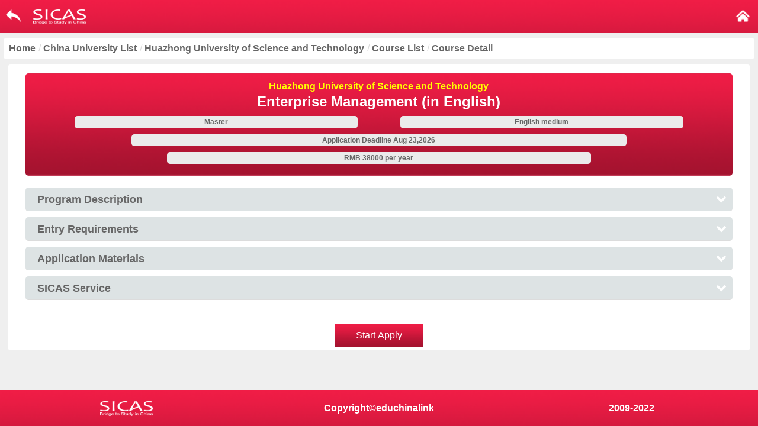

--- FILE ---
content_type: text/html; charset=utf-8
request_url: https://m.sicas.cn/City/CourseDetail?typeid=1&courseid=23351&degree=3&schoolid=183&cityid=286
body_size: 13045
content:



<!DOCTYPE html>
<html>

<head>
    <meta charset="utf-8">
    <title>Enterprise Management (in English) | Apply Online | Study in china</title>
    <meta name="viewport" content="width=device-width, initial-scale=1,maximum-scale=1,user-scalable=no">
    <meta name="apple-mobile-web-app-capable" content="yes">
    <meta name="apple-mobile-web-app-status-bar-style" content="black">
    <link rel="stylesheet" href="/font-awesome/css/font-awesome.min.css">
    <link rel="stylesheet" href="https://cdn.bootcss.com/bootstrap/4.0.0/css/bootstrap.min.css" integrity="sha384-Gn5384xqQ1aoWXA+058RXPxPg6fy4IWvTNh0E263XmFcJlSAwiGgFAW/dAiS6JXm" crossorigin="anonymous">

    <style>
        * { padding: 0px; margin: 0px; }
        body { font-family: 'Arial'; background: #efefef; position: relative; }
        li { list-style: none; }
        a { text-decoration: none; }
        dl, ol, ul { margin-top: 0; margin-bottom: 0; }
        .header { width: 100%; height: 55px; background: url(/images/top-banna.png); background-size: cover; display: -webkit-flex; flex-direction: row; justify-content: space-between; }
        .header li { width: 95px; height: 100%; line-height: 20px; }
        .logol1 { width: 25px; height: 21px; margin-top: 16px; margin-left: 10px; }
        .logo { text-align: center; }
        .logol2 { width: 89px; height: 25px; margin-top: 16px; text-align: center; }
        .logol3 { width: 30px; height: 30px; float: right; margin-top: 12px; margin-right: 10px; }
        .myself { width: 100%; margin: 0 auto; }
        .myself li { width: 100%; margin-top: 10px; margin-bottom: 10px; color: white; border-bottom: 1px solid #ae1432; padding-bottom: 10px; }
        .myself img { float: left; width: 20px; height: 20px; margin: 0; margin-right: 10px; margin-left: 10px; }
        .myself a { color: white; }
        .center { width: 96%; background: url(/images/top-banna.png); background-size: cover; height: 100%; padding-top: 10px; padding-bottom: 20px; margin: 0 auto; border-radius: 5px; text-align: center; margin-top: 10px; }
        .school-name { color: yellow; line-height: 20px; font-size: 16px; font-weight: 700; }
        .school-time { width: 90%; margin: 0 auto; color: white; font-weight: 700; font-size: 24px; margin-bottom: 10px; }
        .school-l { width: 40%; height: 100%; padding: 3px; background: #EBEBEB; float: left; margin-left: 7%; border-radius: 5px; line-height: 15px; font-size: 12px; color: #666; font-weight: 700; }
        .school-r { width: 40%; height: 100%; padding: 3px; background: #EBEBEB; float: right; margin-right: 7%; border-radius: 5px; line-height: 15px; font-size: 12px; color: #666; font-weight: 700; }
        .c { clear: both; }
        .school-p { width: 70%; height: 100%; background: #EBEBEB; color: #666; font-weight: 700; font-size: 12px; line-height: 20px; margin: 0 auto; margin-top: 10px; border-radius: 5px; }
        .school-b { width: 60%; height: 100%; background: #EBEBEB; color: #666; font-weight: 700; line-height: 20px; margin: 0 auto; font-size: 12px; margin-top: 10px; border-radius: 5px; }
        .Collapsing { width: 96%; height: 40px; line-height: 40px; cursor: pointer; border-bottom: 1px solid #DCDCDC; border-radius: 5px; text-align: left; padding-left: 20px; background-color: #dde3e4; color: #666; font-weight: 700; margin: 0 auto; margin-top: 10px; font-size: 18px; }
        .coll_body { display: none; width: 99%; padding: 5px; margin: 0 auto; }
        .coll_body li { width: 94%; height: 100%; background: #fff2f4; margin: 0 auto; border-bottom: 1px solid #efeff4; padding: 15px; border-radius: 5px; line-height: 20px; font-size: 14px; color: #666666; }
        .coll_body li a { color: #0a74b9; font-weight: 700; }
        i { color: #F01D46; margin-right: 10px; }
        .jt { color: white; float: right; line-height: 38px; }
        .zz { margin-top: 20px; }
        .botton { width: 100%; height: 50px; margin-top: 30px; text-align: center; }
        button { width: 100px; height: 40px; margin: 0 auto; border-radius: 5px; background: url(/images/top-banna.png); background-size: cover; color: white; font-size: 18px; margin-bottom: 150px; border: none; margin-top: 10px; }
        .button1 { width: 100px; height: 40px; margin: 0 auto; border-radius: 5px; background: url(/images/top-banna.png); background-size: cover; color: white; font-size: 18px; border: none; margin-top: 20px; }
        .motai { width: 350px; height: 330px; position: fixed; left: 50%; top: 50%; background: white; margin: -150px 0 0 -175px; display: none; border-radius: 5px; z-index: 10; text-align: center; }
        #cover-bg { position: absolute; top: 6px; right: 0px; color: white; }
        .bg { display: none; position: fixed; width: 100%; height: 100%; background: #000; z-index: 9; top: 0; left: 0; opacity: 0.7; }
        .new-top { width: 100%; height: 30px; background: url(/images/top-banna.png); background-size: cover; border-radius: 5px 5px 0px 0px; color: white; font-size: 18px; line-height: 30px; text-align: center; position: relative; }
        .m-t { width: 51%; height: 30px; float: left; padding: 5px; text-align: center; margin-top: 10px; }
        .m-b { width: 49%; height: 30px; float: right; padding: 5px; margin-top: 10px; }
        .btn { width: 150px; background: url(/images/top-banna.png); background-size: cover; border: none; margin-bottom: 250px; }
        .m-t-l { width: 49%; height: 25px; float: left; text-align: center; margin-top: 10px; font-size: 14px; font-weight: 700; color: #666666; font-size: 14px; }
        .m-b-l { width: 49%; height: 25px; float: right; margin-top: 10px; font-size: 14px; font-weight: 700; color: #F01D46; line-height: 18px; }
        .jiaofei { width: 100%; margin: 0 auto; margin-top: 10px; }
        .jiaofei1 { width: 100%; height: 38px; margin: 0 auto; border-bottom: 1px solid #DCDCDC; }
        .qingchu { clear: both; }
        .come { width: 136px; height: 40px; margin: 0 auto; border-radius: 5px; background: url(/images/top-banna.png); background-size: cover; color: white; border: none; font-size: 18px; text-align: center; margin-top: 10px; }
        .dan { margin-top: 0px; line-height: 18px; }
        .bottomz { display: flex; flex-direction: row; width: 100%; height: 60px; position: fixed; bottom: 0px; background: url(/images/top-banna.png); background-size: cover; justify-content: space-around; margin-top: 15px; }
        .bottomz li { width: 30%; height: 100%; text-align: center; font-size: 16px; font-weight: 700; color: white; line-height: 60px; }
        .bottomz img { width: 89px; height: 25px; }
        .breadcrumb { background: white; width: 98%; margin: 0 auto; margin-top: 5px; margin-bottom: 5px; }
        .bbg { padding: 5px; background: white; width: 98%; margin: 0 auto; border-radius: 5px; }
        .breadcrumb-item a { color: #666 !important; font-weight: 700; }
        .active { color: #f01d46 !important; font-weight: 700; }
        .breadcrumb { padding: 0.15rem 0.7rem; }
        #wrap { width: 96%; height: 600px; overflow: hidden; position: absolute; left: 50%; top: 50%; transform: translate(-50%, -50%); display: none; z-index: 999; margin-top: 170px; }
        #tit { height: 55px; width: 100%; text-align: center; }
        #tit span { float: left; height: 40px; border-radius: 5px; line-height: 30px; width: 48%; font-size: 20px; text-align: center; line-height: 40px; margin-left: 3px; margin-right: 3px; color: #F01D46; background: white; }
        #con li { display: none; height: 100%; width: 95%; font-size: 20px; padding: 10px; border-radius: 5px; line-height: 20px; text-align: center; }
        #tit span.select { background: url(/images/top-banna.png); background-size: cover; color: white; }
        #con li.show { display: block; padding: 10px; margin: 0 auto; }
        .list1 { font-size: 18px; color: dimgray; font-weight: 700; }
        .list2 { color: dimgray; font-size: 16px; }
        .list4 { font-style: italic; color: #F01D46; font-weight: 700; }
        .list5 { color: cornflowerblue; }
        .show1 { width: 94%; height: 100%; background: white; margin: 0 auto; padding: 10px; border-radius: 5px; margin-bottom: 10px; }
        .new-top { width: 100%; height: 30px; background: url(/images/top-banna.png); background-size: cover; border-radius: 5px 5px 0px 0px; color: white; font-size: 16px; line-height: 30px; text-align: center; position: relative; }
        #cover-bg { position: absolute; top: 6px; right: 5px; color: white; }
        .qingchu { clear: both; }
        .bb { width: 87px; height: 35px; background: url(/images/top-banna.png); background-size: cover; border: none; color: white; border-radius: 5px; margin-top: 20px; margin-left: 2%; font-size: 16px; font-weight: 700; margin-bottom: 10px; }
        .show { width: 94%; height: 100%; background: white; margin: 0 auto; padding: 10px; border-radius: 5px; margin-bottom: 10px; }
        .show1 { width: 94%; height: 100%; background: white; margin: 0 auto; padding: 10px; border-radius: 5px; margin-bottom: 10px; }
        .show div { width: 96%; height: 100%; padding: 2px; margin: 0 auto; /*background:red;*/ margin-top: 10px; text-align: left; margin-top: 15px; line-height: 8px; border-bottom: 2px solid #f01d46; color: #666; }
        .show1 div { width: 96%; height: 100%; padding: 2px; margin: 0 auto; /*background:red;*/ margin-top: 10px; text-align: left; line-height: 8px; margin-top: 15px; border-bottom: 2px solid #f01d46; color: #666; }
        p { font-size: 16px; font-weight: 700; }
        input { width: 96%; height: 100%; padding: 10px; color: #666; font-size: 14px; box-shadow: none; border: none; outline: none; }
        select { border: none; width: 96%; color: #666; font-size: 14px; border: none; outline: none; box-shadow: none; background: white; }
        .qing { clear: both; }
        .mianbao { width: 99%; height: 100%; padding: 5px; margin: 0 auto; background: white; margin-top: 10px; margin-bottom: 10px; border-radius: 3px; }
        .mianbao li { float: left; color: #dcdcdc; }
        .mianbao li a { margin-left: 4px; margin-right: 5px; color: #666; font-weight: 700; }
        .m-end { color: #f01d46 !important; }
    </style>

</head>
<body>
    <style>
   
    .menu { width: 80px; height: 23px; margin: 0; padding: 0; border: 1px solid transparent; outline: none; float: right; margin-top: 15px; margin-right: 10px; z-index: 999; }
    .menu button { width: 26px; height: 23px; margin: 0; padding: 0; border: 1px solid transparent; outline: none; background: url(/images/menu.png); background-size: cover; background-repeat: no-repeat; }
    .menu span { color: white; font-weight: 700; font-size: 16px; float: right; }
    .search-list { width: 100%; background: url(/images/top-banna.png); background-size: cover; position: absolute; top: 54px; display: none; z-index: 999; }
    .menu-list { width: 160px; height: 300px; border-radius: 5px; background: url(/images/top-banna.png); background-size: cover; position: absolute; top: 50px; right: 5px; display: none; z-index: 999; padding-left: 15px; padding-top: 10px; }
    .menu-list li { color: white; line-height: 35px; }
    .menu-list a { color: white; }
</style>
<!-- top栏目 -->
<ul class="header" style="position:relative;">
    <li>
        <a href="javascript:history.go(-1)"><img src="/images/back.png" class="logol1"></a>
    </li>
    <li class="logo" style="position:absolute;left:53px;">
        <a href="/Default/Index"><img src="/images/SICAS.png" class="logol2"></a>
    </li>

 
    <li>
        <a href="/Default/Index"><img src="/images/Home.png" class="logol3"></a>
    </li>
    <!-- 下拉列表选项 -->
   
</ul>
<div class="search-list" id="menu">
    <ul class="myself">
        
        <li>
            <a href="/Apply/Index">
                <img src="/images/myapp.png">
                <span>My Application</span>
            </a>
        </li>
        
        <li>
            <a href="/Account/Logoff">
                <img src="/images/logoff.png">
                <span>Log off</span>
            </a>
        </li>
    </ul>
</div>


    <div class="bg"></div>


    <ul class="mianbao">
        <li><a class="m-list" href="#">Home</a></li>
        <li>/</li>
        <li><a class="m-list" href="/Major/Schools?typeid=1&degree=3">China University List</a></li>
        <li>/</li>
        <li><a class="m-list" href="#">Huazhong University of Science and Technology</a></li>
        <li>/</li>
        <li><a class="m-list" href="/Major/CourseList?schoolid=183&degree=3&typeid=1">Course List</a></li>
        <li>/</li>
        <li><a class="m-list" href="">Course Detail</a></li>
        <div class="qing"></div>
    </ul>



    <div class="bbg">
        <section class="center">
            <span class="school-name">Huazhong University of Science and Technology</span>
            <h3 class="school-time">Enterprise Management (in English)</h3>
            <span class="school-l">

                Master
            </span>
            <span class="school-r">English medium</span>
            <div class="c"></div>
            <p class="school-p">Application Deadline Aug 23,2026</p>
            <p class="school-b">RMB 38000 per year</p>
        </section>

        <div class="Collapsing zz" id="tj_1">Program Description<i class="fa fa-chevron-down jt"></i></div>
        <ul class="coll_body" id="collbody_1">
            <li></li>
        </ul>
        <div class="Collapsing" id="tj_2">Entry Requirements<i class="fa fa-chevron-down jt"></i></div>
        <ul class="coll_body" id="collbody_2">
            <li><p style="white-space:normal;">
	<span style="font-family:Arial;">1. Have obtained Bachelor's Degree</span> 
</p>
<p style="white-space:normal;">
	<br />
</p>
<p style="white-space:normal;">
	<span style="font-family:Arial;">2. Be in good health</span> 
</p>
<p style="white-space:normal;">
	<br />
</p>
<p style="white-space:normal;">
	<span style="font-family:Arial;">3. Be under the age of 45</span> 
</p>
<p style="white-space:normal;">
	<span style="font-family:Arial;"><br />
</span> 
</p>
<p style="white-space:normal;">
	<span style="font-family:Arial;">4. Good command of English</span> 
</p></li>
        </ul>
        <div class="Collapsing" id="tj_3">Application Materials<i class="fa fa-chevron-down jt"></i></div>
        <ul class="coll_body" id="collbody_3">
            <li><strong style="line-height:1.5;font-family:Arial;white-space:normal;font-size:12px;">1. Photocopy of valid passport</strong><br style="white-space:normal;" />
<span style="font-family:Arial;white-space:normal;">With photo, passport number &amp;expiration date and name included.</span><br style="white-space:normal;" />
<br style="white-space:normal;" />
<span style="font-family:Arial;white-space:normal;"><strong>2. Passport-sized photo</strong></span><br style="white-space:normal;" />
<span style="font-family:Arial;white-space:normal;">A passport-sized photo taken recently of the applicant.</span><br style="white-space:normal;" />
<br style="white-space:normal;" />
<span style="font-family:Arial;white-space:normal;"><strong>3. Undergraduate certificate&nbsp;</strong></span><br style="white-space:normal;" />
<span style="font-family:Arial;white-space:normal;">Graduation certificate should be in Chinese or English.</span><br style="white-space:normal;" />
<span style="font-family:Arial;white-space:normal;">If not, it should be translated into Chinese or English and be notarized.</span><br style="white-space:normal;" />
<br style="white-space:normal;" />
<span style="font-family:Arial;white-space:normal;"><strong>4. Transcript of Undergraduate school</strong></span><br style="white-space:normal;" />
<br style="white-space:normal;" />
<span style="font-family:Arial;white-space:normal;"><strong>5. English proficiency test certificate</strong>&nbsp;</span><br style="white-space:normal;" />
<span style="font-family:Arial;white-space:normal;">For example, IELTS or TOEFL, only for applicant whose native language is not English.</span><br style="white-space:normal;" />
<br style="white-space:normal;" />
<span style="font-family:Arial;white-space:normal;"><strong>6. Two recommendation letters</strong></span><br style="white-space:normal;" />
<span style="font-family:Arial;white-space:normal;">From professor,associate professor or equivalents.</span></li>
        </ul>
        <div class="Collapsing" id="tj_4">SICAS Service<i class="fa fa-chevron-down jt"></i></div>
        <ul class="coll_body service" id="collbody_4">
            <li>1.Free Online Consulting, response within one working day.</li>
            <li>2.Free access to Chinese university database, 60,000+ programs in 500+ top Chinese universities are available.</li>
            <li>3.Free and easy-to-use online application system, only need 20 minutes to complete application.</li>
            <li>4.Admission & JW202 Guarantee.</li>
            <li>5.Admission Speed-up.</li>
            <li>6.Mostly get admission letter in 2 weeks.</li>
            <li>7.Free visa guide, per-departure guide and students handbook.</li>
            <li>8.Money Transfer Service.</li>
            <li>9.Chance to find alumni.</li>
            <li>10.Pre-departure Training.</li>
            <li>11.Accommodation arrangement.</li>
            <li>12.Police Registration & Resident Permit.</li>
            <li>13.Medical Check in China.</li>
            <li>14.Insurance in China.</li>
            <li>15.New Students Orientation Week.</li>
            <li>16.Long-term Parents-style Care---SICAS "Plus Gift".</li>
        </ul>

        <section class="botton">
            <button class="btn" id="buttonShow">Start Apply</button>
        </section>
        <section class="motai">
            <div class="new-top">Basic Information </div>
            <div class="qingchu"></div>
            <ul class="jiaofei">
                <li class="jiaofei1">
                    <div class="m-t-l">Starting Date:</div>
                    <div class="m-b-l">Sep 01,2026</div>
                </li>
                <li class="jiaofei1">
                    <div class="m-t-l">Application Deadline:</div>
                    <div class="m-b-l">Aug 23,2026</div>
                </li>
                <li class="jiaofei1">
                    <div class="m-t-l">Teaching Language : </div>
                    <div class="m-b-l">English</div>
                </li>
                <li class="jiaofei1">
                    <div class="m-t-l">Duration:</div>
                    <div class="m-b-l">3 Years</div>
                </li>
                <li class="jiaofei1">
                    <div class="m-t-l">Tuition :</div>
                    <div class="m-b-l">38000 per year</div>
                </li>
                <li class="jiaofei1">
                    <div class="m-t-l">Service Fee:</div>
                    <div class="m-b-l">USD 50</div>
                </li>
                <li class="jiaofei1">
                    <div class="m-t-l">Application Fee:</div>
                    <div class="m-b-l">USD 150 (Non-Refundable)</div>
                </li>
            </ul>
            <div class="qingchu"></div>
            <button class="come" id="buttonApply">Start to Apply</button>
        </section>

    </div>

    <div id="wrap">
        <div id="tit">
            <span class="select">Register</span>
            <span class="wwz">Log In</span>
        </div>
        <ul id="con">
            <li class="show">
                <div>
                    <p>Full Name</p>
                    <input type="text" placeholder="Your full name" id="textFullName">
                </div>
                <div>
                    <p>Nationality</p>
                    <select id="SelectNationality" onchange="dialcode()">
                        <option value="-1">Nationality</option>
                        <option value="1">China(+86)</option>
                        <option value="2">America(+1)</option>
                        <option value="7">Britain(+44)</option>
                        <option value="8">Andorra(+376)</option>
                        <option value="9">United Arab Emirates(+971)</option>
                        <option value="10">Afghanistan(+93)</option>
                        <option value="11">Antigua &amp; Barbuda(+268)</option>
                        <option value="12">Anguilla(+1)</option>
                        <option value="13">Albania(+355)</option>
                        <option value="14">Armenia(+374)</option>
                        <option value="15">Netherlands Antilles(+599)</option>
                        <option value="16">Angola(+244)</option>
                        <option value="18">American Samoa(+1)</option>
                        <option value="23">Austria(+43)</option>
                        <option value="24">Australia(+61)</option>
                        <option value="25">Aruba(+297)</option>
                        <option value="27">Azerbaijan(+994)</option>
                        <option value="28">Bosnia &amp; Herzegovina(+387)</option>
                        <option value="29">Barbados(+1)</option>
                        <option value="30">Bangladesh(+880)</option>
                        <option value="31">Belgium(+32)</option>
                        <option value="32">Burkina Faso(+226)</option>
                        <option value="33">Bulgaria(+359)</option>
                        <option value="34">Bahrain(+973)</option>
                        <option value="35">Burundi(+257)</option>
                        <option value="36">Benin(+229)</option>
                        <option value="37">Saint Barthelemy(+590)</option>
                        <option value="38">Bermuda(+1)</option>
                        <option value="39">Brunei(+673)</option>
                        <option value="40">Bolivia(+591)</option>
                        <option value="41">Brazil(+55)</option>
                        <option value="42">Bahamas(+242)</option>
                        <option value="43">Bhutan(+975)</option>
                        <option value="44">Bouvet Island(+47)</option>
                        <option value="45">Botswana(+267)</option>
                        <option value="46">Belarus(+375)</option>
                        <option value="47">Belize(+501)</option>
                        <option value="48">Canada(+1)</option>
                        <option value="49">Cocos (Keeling) Islands(+891)</option>
                        <option value="50">Democratic Republic of the Congo(+243)</option>
                        <option value="51">Central African Republic(+236)</option>
                        <option value="52">Republic of the Congo(+242)</option>
                        <option value="53">Switzerland(+41)</option>
                        <option value="54">Costa Rica(+506)</option>
                        <option value="55">Cook Islands(+682)</option>
                        <option value="56">Chile(+56)</option>
                        <option value="57">Cameroon(+237)</option>
                        <option value="58">Colombia(+57)</option>
                        <option value="59">Costa Rica(+506)</option>
                        <option value="60">Cuba(+53)</option>
                        <option value="61">Cape Verde(+238)</option>
                        <option value="63">Cyprus(+357)</option>
                        <option value="64">Czech Republic(+420)</option>
                        <option value="65">Germany(+49)</option>
                        <option value="66">Djibouti(+253)</option>
                        <option value="67">Denmark(+45)</option>
                        <option value="68">Dominica(+1)</option>
                        <option value="69">Dominican Republic(+1)</option>
                        <option value="70">Algeria(+213)</option>
                        <option value="71">Ecuador(+593)</option>
                        <option value="72">Estonia(+372)</option>
                        <option value="73">Egypt(+20)</option>
                        <option value="74">Western Sahara(+212)</option>
                        <option value="75">Eritrea(+291)</option>
                        <option value="76">Spain(+34)</option>
                        <option value="77">Ethiopia(+251)</option>
                        <option value="78">Finland(+358)</option>
                        <option value="79">Fiji(+679)</option>
                        <option value="80">Falkland Islands(+500)</option>
                        <option value="81">Federated States of Micronesia(+691)</option>
                        <option value="82">Faroe Islands(+298)</option>
                        <option value="83">France(+33)</option>
                        <option value="84">Gabon(+241)</option>
                        <option value="85">Great Britain (United Kingdom; England)(+44)</option>
                        <option value="86">Grenada(+1)</option>
                        <option value="87">Georgia(+995)</option>
                        <option value="88">French Guiana(+594)</option>
                        <option value="89">Guernsey(+44)</option>
                        <option value="90">Ghana(+233)</option>
                        <option value="91">Gibraltar(+350)</option>
                        <option value="92">Greenland(+299)</option>
                        <option value="93">Gambia(+220)</option>
                        <option value="94">Guinea(+224)</option>
                        <option value="95">Guadeloupe(+590)</option>
                        <option value="96">Equatorial Guinea(+240)</option>
                        <option value="97">Greece(+30)</option>
                        <option value="98">South Georgia and the South Sandwich Islands(+500)</option>
                        <option value="99">Guatemala(+502)</option>
                        <option value="100">Guam(+1)</option>
                        <option value="101">Guinea-Bissau(+245)</option>
                        <option value="102">Guyana(+592)</option>
                        <option value="104">Heard Island and McDonald Islands(+61)</option>
                        <option value="105">Honduras(+504)</option>
                        <option value="106">Croatia(+385)</option>
                        <option value="107">Haiti(+509)</option>
                        <option value="108">Hungary(+36)</option>
                        <option value="109">Indonesia(+62)</option>
                        <option value="110">Ireland(+353)</option>
                        <option value="111">Israel(+972)</option>
                        <option value="112">Isle of Man(+44)</option>
                        <option value="113">India(+91)</option>
                        <option value="114">British Indian Ocean Territory(+246)</option>
                        <option value="115">Iraq(+964)</option>
                        <option value="116">Iran(+98)</option>
                        <option value="117">Iceland(+354)</option>
                        <option value="118">Italy(+39)</option>
                        <option value="119">Jersey(+44)</option>
                        <option value="120">Jamaica(+1)</option>
                        <option value="121">Jordan(+962)</option>
                        <option value="122">Japan(+81)</option>
                        <option value="123">Kenya(+254)</option>
                        <option value="124">Kyrgyzstan(+996)</option>
                        <option value="125">Cambodia(+855)</option>
                        <option value="126">Kiribati(+686)</option>
                        <option value="127">The Comoros(+269)</option>
                        <option value="128">St. Kitts &amp; Nevis(+1(869))</option>
                        <option value="129">North Korea(+850)</option>
                        <option value="130">South Korea(+82)</option>
                        <option value="131">Kuwait(+965)</option>
                        <option value="132">Cayman Islands(+1)</option>
                        <option value="133">Kazakhstan(+7)</option>
                        <option value="134">Laos(+856)</option>
                        <option value="135">Lebanon(+961)</option>
                        <option value="136">St. Lucia(+1(758))</option>
                        <option value="137">Liechtenstein(+423)</option>
                        <option value="138">Sri Lanka(+94)</option>
                        <option value="139">Liberia(+231)</option>
                        <option value="140">Lesotho(+266)</option>
                        <option value="141">Lithuania(+370)</option>
                        <option value="142">Luxembourg(+352)</option>
                        <option value="143">Latvia(+371)</option>
                        <option value="144">Libya(+218)</option>
                        <option value="145">Morocco(+212)</option>
                        <option value="146">Monaco(+377)</option>
                        <option value="147">Moldova(+373)</option>
                        <option value="148">Montenegro(+382)</option>
                        <option value="150">Madagascar(+261)</option>
                        <option value="151">Marshall islands(+692)</option>
                        <option value="152">Republic of Macedonia (FYROM)(+389)</option>
                        <option value="153">Mali(+223)</option>
                        <option value="154">Myanmar (Burma)(+95)</option>
                        <option value="155">Mongolia(+976)</option>
                        <option value="156">Macau(+853)</option>
                        <option value="157">Northern Mariana Islands(+1)</option>
                        <option value="158">Martinique(+596)</option>
                        <option value="159">Mauritania(+222)</option>
                        <option value="160">Montserrat(+1)</option>
                        <option value="161">Malta(+356)</option>
                        <option value="162">Mauritius(+230)</option>
                        <option value="163">Maldives(+960)</option>
                        <option value="164">Malawi(+265)</option>
                        <option value="165">Mexico(+52)</option>
                        <option value="166">Malaysia(+60)</option>
                        <option value="167">Mozambique(+258)</option>
                        <option value="168">Namibia(+264)</option>
                        <option value="169">New Caledonia(+687)</option>
                        <option value="170">Niger(+227)</option>
                        <option value="171">Norfolk Island(+6723)</option>
                        <option value="172">Nigeria(+234)</option>
                        <option value="173">Nicaragua(+505)</option>
                        <option value="174">Netherlands(+31)</option>
                        <option value="175">Norway(+47)</option>
                        <option value="176">Nepal(+977)</option>
                        <option value="177">Nauru(+674)</option>
                        <option value="178">Niue(+683)</option>
                        <option value="179">New Zealand(+64)</option>
                        <option value="180">Oman(+968)</option>
                        <option value="181">Panama(+507)</option>
                        <option value="182">Peru(+51)</option>
                        <option value="183">French polynesia(+689)</option>
                        <option value="184">Papua New Guinea(+675)</option>
                        <option value="185">Philippines(+63)</option>
                        <option value="186">Pakistan(+92)</option>
                        <option value="187">Poland(+48)</option>
                        <option value="188">Saint-Pierre and Miquelon(+508)</option>
                        <option value="189">Pitcairn Islands(+64)</option>
                        <option value="190">Puerto Rico(+1)</option>
                        <option value="191">Palestine(+970)</option>
                        <option value="192">Portugal(+351)</option>
                        <option value="193">Palau(+680)</option>
                        <option value="194">Paraguay(+595)</option>
                        <option value="195">Qatar(+974)</option>
                        <option value="196">Reunion(+262)</option>
                        <option value="197">Romania(+40)</option>
                        <option value="198">Serbia(+381)</option>
                        <option value="199">Russian Federation(+7)</option>
                        <option value="200">Rwanda(+250)</option>
                        <option value="201">Saudi Arabia(+966)</option>
                        <option value="202">Solomon Islands(+677)</option>
                        <option value="203">Seychelles(+248)</option>
                        <option value="204">Sudan(+249)</option>
                        <option value="205">Sweden(+46)</option>
                        <option value="206">Singapore(+65)</option>
                        <option value="207">St. Helena &amp; Dependencies(+290)</option>
                        <option value="208">Slovenia(+386)</option>
                        <option value="209">Svalbard(+47)</option>
                        <option value="210">Slovakia(+421)</option>
                        <option value="211">Sierra Leone(+232)</option>
                        <option value="212">San Marino(+378)</option>
                        <option value="213">Senegal(+221)</option>
                        <option value="214">Somalia(+252)</option>
                        <option value="215">Suriname(+597)</option>
                        <option value="216">Sao Tome &amp; Principe(+239)</option>
                        <option value="217">El Salvador(+503)</option>
                        <option value="218">Syria(+963)</option>
                        <option value="219">Swaziland(+268)</option>
                        <option value="220">Turks &amp; Caicos Islands(+1?649)</option>
                        <option value="221">Chad(+235)</option>
                        <option value="223">Togo(+228)</option>
                        <option value="224">Thailand(+66)</option>
                        <option value="225">Tajikistan(+992)</option>
                        <option value="226">Tokelau(+690)</option>
                        <option value="227">Timor-Leste (East Timor)(+670)</option>
                        <option value="228">Turkmenistan(+993)</option>
                        <option value="229">Tunisia(+216)</option>
                        <option value="230">Tonga(+676)</option>
                        <option value="231">Turkey(+90)</option>
                        <option value="232">Trinidad and Tobago(+1 868)</option>
                        <option value="233">Tuvalu(+688)</option>
                        <option value="234">Taiwan(+886)</option>
                        <option value="235">Tanzania(+255)</option>
                        <option value="236">Ukraine(+380)</option>
                        <option value="237">Uganda(+256)</option>
                        <option value="239">United States of America (USA)(+1)</option>
                        <option value="240">Uruguay(+598)</option>
                        <option value="241">Uzbekistan(+998)</option>
                        <option value="242">Vatican City (The Holy See)(+379)</option>
                        <option value="243">St. Vincent &amp; the Grenadines(+1 784)</option>
                        <option value="244">Venezuela(+58)</option>
                        <option value="245">British Virgin Islands(+1)</option>
                        <option value="246">United States Virgin Islands(+1 340)</option>
                        <option value="247">Vietnam(+84)</option>
                        <option value="248">Vanuatu(+678)</option>
                        <option value="250">Wallis and Futuna(+681)</option>
                        <option value="251">Yemen(+967)</option>
                        <option value="252">Mayotte(+262)</option>
                        <option value="253">South Africa(+27)</option>
                        <option value="254">Zambia(+260)</option>
                        <option value="255">Zimbabwe(+263)</option>
                        <option value="384">South Sudan(+211)</option>
                        <option value="391">Cote d'Ivoire(+225)</option>
                    </select>
                </div>
                <div>
                    <p>Your Email Address</p>
                    <input type="text" placeholder="Your Email Address" id="textEmail">
                </div>
                <div>
                    <p>Your Whatsapp Number</p>
                    <input type="text" placeholder="Your Cell phone" id="textPhone">
                </div>
                <div>
                    <p>Your Password</p>
                    <input type="password" placeholder="Your Password" id="textPassword">
                </div>

                <button id="RFormBtn" class="button1">Register</button>
            </li>
            <li class="show1">
                <div>
                    <p>Your Email Address:</p>
                    <input type="text" id="textLEmail" placeholder="Your Email Address">
                </div>
                <div>
                    <p>Your Password:</p>
                    <input type="password" placeholder="Your Password" id="textLPassword">
                </div>
                <button type="button" id="LFormBtn" class="button1">Log In</button>
            </li>
        </ul>
    </div>


    <ul class="bottomz">
        <li><img src="/images/SICAS.png"></li>
        <li>Copyright©educhinalink</li>
        <li>2009-2022</li>
    </ul>
    <script src="https://ajax.aspnetcdn.com/ajax/jQuery/jquery-1.12.1.min.js"></script>
    <script>
        !function (a, b) { "use strict"; var c = { start: "touchstart mousedown", end: "touchend mouseup" }; a.event.special[b] = { setup: function () { a(this).off("click").on(c.start + " " + c.end, function (a) { c.E = a.originalEvent.changedTouches ? a.originalEvent.changedTouches[0] : a }).on(c.start, function (a) { a.which && 1 !== a.which || (c.target = a.target, c.time = (new Date).getTime(), c.X = c.E.pageX, c.Y = c.E.pageY) }).on(c.end, function (d) { c.target === d.target && (new Date).getTime() - c.time < 750 && c.X === c.E.pageX && c.Y === c.E.pageY && (d.type = b, d.pageX = c.E.pageX, d.pageY = c.E.pageY, a.event.dispatch.call(this, d)) }) }, remove: function () { a(this).off(c.start, !1).off(c.end, !1) } }, a.fn[b] = function (a) { return this[a ? "on" : "trigger"](b, a) } }(jQuery, "tap");
    </script>



    <script src="/layermobile/layer.js"></script>
    
    <script type="text/javascript">
        function browserRedirect() {
            var sUserAgent = navigator.userAgent.toLowerCase();
            var bIsIpad = sUserAgent.match(/ipad/i) == "ipad";
            var bIsIphoneOs = sUserAgent.match(/iphone os/i) == "iphone os";
            var bIsMidp = sUserAgent.match(/midp/i) == "midp";
            var bIsUc7 = sUserAgent.match(/rv:1.2.3.4/i) == "rv:1.2.3.4";
            var bIsUc = sUserAgent.match(/ucweb/i) == "ucweb";
            var bIsAndroid = sUserAgent.match(/android/i) == "android";
            var bIsCE = sUserAgent.match(/windows ce/i) == "windows ce";
            var bIsWM = sUserAgent.match(/windows mobile/i) == "windows mobile";
            //document.writeln("您的浏览设备为：");
            if (bIsIpad || bIsIphoneOs || bIsMidp || bIsUc7 || bIsUc || bIsAndroid || bIsCE || bIsWM) {
                return 1; //移动设备
                //document.writeln("手机");

            } else {

                //  document.writeln("pc");
                return 2;//pc
            }
        }
        $(function () {
            $(".Collapsing").on('tap', function () {
                var _ids = $(this).attr("id");
                console.log(_ids);
                var _zid = _ids.split("_")[1];
                console.log(_zid);
                $("#collbody_" + _zid).slideToggle(200);
                return false;  //否则会执行两次
            });
            $("#buttonShow").on('tap', function () {
                console.log("1111");
                showdetail();
                return false;  //否则会执行两次
            });
            $('.bg').on("tap", function () {
                $(".motai").hide();
                $("#wrap").hide();
                $(this).hide();
                return false;
            });
            $("#buttonApply").on('tap', function (e) {
                checkapply();

                return false;  //否则会执行两次
            });
            $('#tit span').click(function () {
                var i = $(this).index();
                $(this).addClass('select').siblings().removeClass('select');
                $('#con li').eq(i).show().siblings().hide();
            });
            $("#RFormBtn").on("tap", function () {
                checkreg();
                return false;
            });
            $("#LFormBtn").on("tap", function () {
                checklogin();
                return false;
            });
        });

        function showdetail() {
            $(".motai").show();
            $('.bg').show();
            $("body").css({ "overflow-x": "auto", "overflow-y": "auto" });
        }
        function showlogin() {
            $('#wrap').show();
            $('.motai').hide();
        }
        function tablogin() {

            $("#tab_login").removeClass("active").addClass("active");
            $("#segment_login").show();
            $("#tab_reg").removeClass("active");
            $("#segment_reg").hide();
        }
        function tabreg() {

            $("#tab_login").removeClass("active");
            $("#tab_reg").removeClass("active").addClass("active");
            $("#segment_login").hide();
            $("#segment_reg").show();
        }
        function checkapply() {
            //var layerid = layer.msg('Verify...', { icon: 16, time: 0, shade: [0.6, '#000', true] });
            var layerid = layer.open({ type: 2, content: 'Verify...' });
            var appurl = "/City/SubmitApply";
            $.ajax({
                type: 'POST',
                url: appurl,
                data: { courseid: "23351" },
                dataType: 'json',
                success: function (data) {
                    layer.close(layerid);
                    if (data.status == "1") {
                        //layerid = layer.msg('going to your account,please waitting...', { icon: 16, time: 2000, shade: [0.6, '#000', true] });
                        layerid = layer.open({ content: "going to your account,please waitting...", skin: 'msg', time: 2 });
                        window.location.href = "/Apply/FillForm?apid=" + data.appid;
                        layer.close(layerid);
                    }
                    else if (data.status == "4") {
                        //layer.msg('going to your account,please waitting...', { icon: 16, time:2000, shade: [0.6, '#000', true] });
                        layerid = layer.open({ content: "going to your account,please waitting...", skin: 'msg', time: 2 });
                        window.location.href = "/Apply/FillForm?apid=" + data.appid;
                        layer.close(layerid);
                    }
                    else {
                        showlogin();
                    }
                },
                error: function (XMLHttpRequest, textStatus, errorThrown) {
                    layer.close(layerid);
                }
            });
            return true;
        }

    </script>
    <script type="text/javascript">
        function dialcode() {
            var nationality = $("#SelectNationality").find("option:selected").text();
            var codeid = nationality.match(/\+\d+/);
        }
        function checklogin() {

            var uEmail = $("#textLEmail").val();
            if (!(/^\w+([-+.']\w+)*@\w+([-.]\w+)*\.\w+([-.]\w+)*$/.test(uEmail))) {
                layer.open({ content: 'Invalid e-mail address. Please enter your valid e-mail address.', skin: 'msg', time: 2 });
                $("#textLEmail").focus();
                return false;
            }

            var upassword = $("#textLPassword").val();
            if ($.trim(upassword) === "") {
                layer.open({ content: 'The password cannot be empty.', skin: 'msg', time: 2 });
                $("#textLPassword").focus();
                return false;
            }

            var layerid = layer.open({ type: 2, content: 'Verify...' });
            $.ajax({
                type: 'POST',
                url: "/City/Login",
                data: { email: uEmail, upwd: upassword },
                dataType: 'json',
                success: function (data) {
                    layer.close(layerid);
                    if (data.status == "1") {
                        //$("#unlogin_userinfo").remove();
                        //var userhtml = "<li class=\"about2\" style=\"float: right; background: none;\" id=\"login_userinfo\">";
                        //userhtml += " <a style=\"background:none;\"><img class=\"img-2\" src=\"/img/log_in.gif\" style=\"margin-top:-4px;\"></a>";
                        //userhtml += " <dl class=\"theme-popover log_in\" style=\"top:62px;\">";
                        //userhtml += " <dt>";
                        //userhtml += "  <p class=\"login_desc\">";
                        //userhtml += "  <span class=\"uers_font\">" + uEmail + "</span>";
                        //userhtml += "   <a href=\"/Account/Logoff\" class=\"log_off\">[Log off]</a>";
                        //userhtml += " </p>";
                        //userhtml += " </dt>";

                        //userhtml += " <dd class=\"biao1\"><a href=\"/Apply/Index\">My Application</a></dd>";;
                        //userhtml += "  </dl></li>";
                        //$("#nav_ul").prepend(userhtml);
                        $(".motai").hide();
                        $("#wrap").hide();
                        $(".bg").hide();
                    }
                    else {
                        layer.open({ content: data.message, skin: 'msg', time: 2 });
                    }
                },
                error: function (XMLHttpRequest, textStatus, errorThrown) {
                    layer.close(layerid);
                }
            });
            return true;
        }
        function checkreg() {
            var fullname = $("#textFullName").val();
            if ($.trim(fullname) === "") {
                layer.open({ content: 'Full name cannot be empty.', skin: 'msg', time: 2 });
                $("#textFullName").focus();
                return false;
            }
            var firstname = "";
            var lastname = "";
            if (fullname.indexOf(" ") > -1) {
                firstname = fullname.split(" ")[0];
                lastname = fullname.split(" ")[1];
            }
            else {
                firstname = fullname;
            }
            var uEmail = $("#textEmail").val();
            if (!(/^\w+([-+.']\w+)*@\w+([-.]\w+)*\.\w+([-.]\w+)*$/.test(uEmail))) {
                layer.open({ content: 'Invalid e-mail address. Please enter your valid e-mail address.', skin: 'msg', time: 2 });
                $("#textEmail").focus();
                return false;
            }
            var nationality = $("#SelectNationality").val();
            if (nationality === "-1") {
                layer.open({ content: 'Please select your nationality.', skin: 'msg', time: 2 });
                $("#SelectNationality").focus();
                return false;
            }

            var telpone = $("#textPhone").val();
            if (!isDigit(telpone)) {
                layer.open({ content: 'Please enter valid Cell phone.', skin: 'msg', time: 2 });
                $("#textCode").focus();
                return false;
            }
            var upassword = $("#textPassword").val();
            if ($.trim(upassword) === "") {
                layer.open({ content: 'The password cannot be empty.', skin: 'msg', time: 2 });
                $("#textPassword").focus();
                return false;
            }
            if (upassword.length < 6) {
                layer.open({ content: 'The password can not be less than 6 letters.', skin: 'msg', time: 2 });
                $("#textPassword").focus();
                return false;
            }
            var degreeId = "2";
            var degree = "Bachelor's Degree";
            var program = "Other Program";
            var _nationality = $("#SelectNationality").find("option:selected").text();
            var codeid = _nationality.match(/\+\d+/);
            codeid = codeid.toString().replace("+", "");
            var layerid = layer.open({ type: 2, content: 'Verify...' });
            $.ajax({
                type: 'POST',
                url: "/Account/Register",
                data: { firstName: firstname, lastName: lastname, rpassword: upassword, textPhone: telpone, nationality: nationality, textEmail: uEmail, textCode: codeid, program: program, degree: degree, degreeId: degreeId },
                dataType: 'json',
                success: function (data) {
                    layer.close(layerid);
                    if (data.status == "1") {
                        layer.open({ content: "You have registered successfully!Click the “Start to Apply” below to apply a course online.", btn: 'OK' });
                        //$("#unlogin_userinfo").remove();
                        //var userhtml = "<li class=\"about2\" style=\"float: right; background: none;\" id=\"login_userinfo\">";
                        //userhtml += " <a style=\"background:none;\"><img class=\"img-2\" src=\"/img/log_in.gif\" style=\"margin-top:-4px;\"></a>";
                        //userhtml += " <dl class=\"theme-popover log_in\" style=\"top:62px;\">";
                        //userhtml += " <dt>";
                        //userhtml += "  <p class=\"login_desc\">";
                        //userhtml += "  <span class=\"uers_font\">" + uEmail + "</span>";
                        //userhtml += "   <a href=\"/Account/Logoff\" class=\"log_off\">[Log off]</a>";
                        //userhtml += " </p>";
                        //userhtml += " </dt>";

                        //userhtml += " <dd class=\"biao1\"><a href=\"/Apply/Index\">My Application</a></dd>";
                        //userhtml += "  </dl></li>";
                        //$("#nav_ul").prepend(userhtml);
                        $(".motai").hide();
                        $("#wrap").hide();
                        $(".bg").hide();
                    }
                    else {
                        //layer.open({btn: ['OK'],title: 'message',content: data.message});
                        layer.open({ content: data.message, skin: 'msg', time: 2 });
                    }
                },
                error: function (XMLHttpRequest, textStatus, errorThrown) {
                    layer.close(layerid);
                }
            });
            return true;
        }
        function isDigit(s) {
            var patrn = /^[0-9]{6,12}$/;
            if (!patrn.exec(s)) return false;
            return true;
        }
        function checkback() {
            var returnUrl = GetQueryString("returnUrl");
            if (returnUrl != null)
                window.location.href = "/Account/Login?returnUrl=" + returnUrl;
            else
                window.location.href = "/Account/Login";
        }
        function GetQueryString(name) {
            var reg = new RegExp("(^|&)" + name + "=([^&]*)(&|$)");
            var r = window.location.search.substr(1).match(reg);
            if (r != null) return unescape(r[2]); return null;
        }
    </script>

</body>
</html>